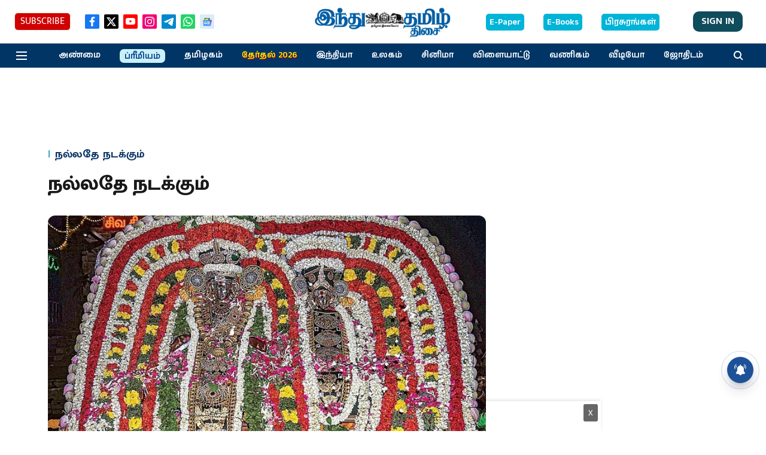

--- FILE ---
content_type: text/html; charset=utf-8
request_url: https://www.google.com/recaptcha/api2/aframe
body_size: 267
content:
<!DOCTYPE HTML><html><head><meta http-equiv="content-type" content="text/html; charset=UTF-8"></head><body><script nonce="O0ZN1ANMLJE2EjJ9tLDnsA">/** Anti-fraud and anti-abuse applications only. See google.com/recaptcha */ try{var clients={'sodar':'https://pagead2.googlesyndication.com/pagead/sodar?'};window.addEventListener("message",function(a){try{if(a.source===window.parent){var b=JSON.parse(a.data);var c=clients[b['id']];if(c){var d=document.createElement('img');d.src=c+b['params']+'&rc='+(localStorage.getItem("rc::a")?sessionStorage.getItem("rc::b"):"");window.document.body.appendChild(d);sessionStorage.setItem("rc::e",parseInt(sessionStorage.getItem("rc::e")||0)+1);localStorage.setItem("rc::h",'1768545162027');}}}catch(b){}});window.parent.postMessage("_grecaptcha_ready", "*");}catch(b){}</script></body></html>

--- FILE ---
content_type: application/javascript; charset=utf-8
request_url: https://fundingchoicesmessages.google.com/f/AGSKWxWuc1beJ-QeZ04S7srDFLjDKmyxr4TNpidyf7z9XAEm41OlabM_L6TGFmf-C0CITJW_Zo0MA-BzYm3VI3lq27rvNzRD5VQ7t0F2NgtG_6V5tgw7sWJIENckTLVzqIxqI1_QAu_IFYEqkjO0-2u_6rsvi3L-34UnGAyDcn5n1emEq7ertG6ywDaC7TF5/_;iframeid=ad_.468x80-/adjsmp./template/ad./opxads.
body_size: -1292
content:
window['b6a3c9ca-724e-48fd-90d5-819104b04bd1'] = true;